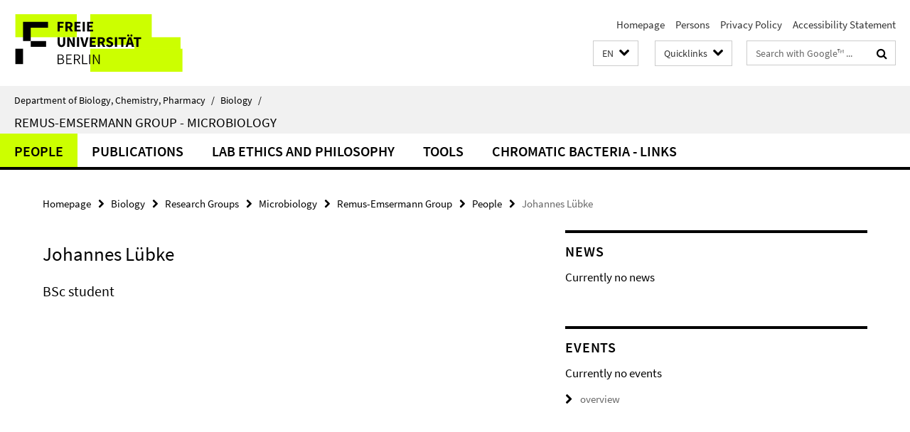

--- FILE ---
content_type: text/html; charset=utf-8
request_url: https://www.bcp.fu-berlin.de/en/biologie/_Quicklinks/index.html?comp=direct_access&irq=1
body_size: 277
content:
<!-- BEGIN Fragment default/26011920/direct-access-panel/14260594/1689588491/?214221:86400 -->
<div class="row"><div class="col-m-6 col-l-3"><div class="services-quick-access-caption">Administration</div><a href="https://www.bcp.fu-berlin.de/en/biologie/verwaltung/index.html" title="Office of the Intitute of Biology">Office of the Intitute of Biology</a></div></div><!-- END Fragment default/26011920/direct-access-panel/14260594/1689588491/?214221:86400 -->


--- FILE ---
content_type: text/html; charset=utf-8
request_url: https://www.bcp.fu-berlin.de/en/biologie/arbeitsgruppen/mikrobiologie/ag_remus-emsermann/index.html?comp=navbar&irq=1&pm=0
body_size: 1002
content:
<!-- BEGIN Fragment default/26011920/navbar-wrapper/117152286/1752137453/?105732:1800 -->
<!-- BEGIN Fragment default/26011920/navbar/ba52685bf6f82281257e1ee3591599ab60181e9c/?102732:86400 -->
<nav class="main-nav-container no-print nocontent" style="display: none;"><div class="container main-nav-container-inner"><div class="main-nav-scroll-buttons" style="display:none"><div id="main-nav-btn-scroll-left" role="button"><div class="fa fa-angle-left"></div></div><div id="main-nav-btn-scroll-right" role="button"><div class="fa fa-angle-right"></div></div></div><div class="main-nav-toggle"><span class="main-nav-toggle-text">Menu</span><span class="main-nav-toggle-icon"><span class="line"></span><span class="line"></span><span class="line"></span></span></div><ul class="main-nav level-1" id="fub-main-nav"><li class="main-nav-item level-1" data-index="0" data-menu-item-path="/en/biologie/arbeitsgruppen/mikrobiologie/ag_remus-emsermann/people" data-menu-shortened="0" id="main-nav-item-people"><a class="main-nav-item-link level-1" href="/en/biologie/arbeitsgruppen/mikrobiologie/ag_remus-emsermann/people/index.html">People</a></li><li class="main-nav-item level-1" data-index="1" data-menu-item-path="/en/biologie/arbeitsgruppen/mikrobiologie/ag_remus-emsermann/publications" data-menu-shortened="0" id="main-nav-item-publications"><a class="main-nav-item-link level-1" href="/en/biologie/arbeitsgruppen/mikrobiologie/ag_remus-emsermann/publications/index.html">Publications</a></li><li class="main-nav-item level-1" data-index="2" data-menu-item-path="/en/biologie/arbeitsgruppen/mikrobiologie/ag_remus-emsermann/Lab-philosophy" data-menu-shortened="0" id="main-nav-item-Lab-philosophy"><a class="main-nav-item-link level-1" href="/en/biologie/arbeitsgruppen/mikrobiologie/ag_remus-emsermann/Lab-philosophy/index.html">Lab Ethics and Philosophy</a></li><li class="main-nav-item level-1" data-index="3" data-menu-item-path="/en/biologie/arbeitsgruppen/mikrobiologie/ag_remus-emsermann/Tools" data-menu-shortened="0" id="main-nav-item-Tools"><a class="main-nav-item-link level-1" href="/en/biologie/arbeitsgruppen/mikrobiologie/ag_remus-emsermann/Tools/index.html">Tools</a></li><li class="main-nav-item level-1" data-index="4" data-menu-item-path="/en/biologie/arbeitsgruppen/mikrobiologie/ag_remus-emsermann/Chromatic-bacteria---links" data-menu-shortened="0" id="main-nav-item-Chromatic-bacteria---links"><a class="main-nav-item-link level-1" href="/en/biologie/arbeitsgruppen/mikrobiologie/ag_remus-emsermann/Chromatic-bacteria---links/index.html">Chromatic bacteria - links</a></li></ul></div><div class="main-nav-flyout-global"><div class="container"></div><button id="main-nav-btn-flyout-close" type="button"><div id="main-nav-btn-flyout-close-container"><i class="fa fa-angle-up"></i></div></button></div></nav><script type="text/javascript">$(document).ready(function () { Luise.Navigation.init(); });</script><!-- END Fragment default/26011920/navbar/ba52685bf6f82281257e1ee3591599ab60181e9c/?102732:86400 -->
<!-- END Fragment default/26011920/navbar-wrapper/117152286/1752137453/?105732:1800 -->


--- FILE ---
content_type: text/html; charset=utf-8
request_url: https://www.bcp.fu-berlin.de/en/biologie/arbeitsgruppen/mikrobiologie/ag_remus-emsermann/news/index.html?irq=1&page=1
body_size: 190
content:
<!-- BEGIN Fragment default/26011920/news-box-wrapper/1/117153450/1622027630/?102925:113 -->
<!-- BEGIN Fragment default/26011920/news-box/1/f687710b273d0d910e686ed589fc4b2705a71d8c/?112732:3600 -->
<p>Currently no news</p><!-- END Fragment default/26011920/news-box/1/f687710b273d0d910e686ed589fc4b2705a71d8c/?112732:3600 -->
<!-- END Fragment default/26011920/news-box-wrapper/1/117153450/1622027630/?102925:113 -->


--- FILE ---
content_type: text/html; charset=utf-8
request_url: https://www.bcp.fu-berlin.de/en/biologie/arbeitsgruppen/mikrobiologie/ag_remus-emsermann/dates/index.html?irq=1&page=1
body_size: 575
content:
<!-- BEGIN Fragment default/26011920/events-wrapper/1//117153682/1622398488/?102831:59 -->
<!-- BEGIN Fragment default/26011920/events/1/221b38594580fdbf4aa640271bcbd5594eb20e78/117153682/1622398488/?112732:3600 -->
<!-- BEGIN Fragment default/26011920/events-box-wrapper/1/117153682/1622398488/?102831:59 -->
<!-- BEGIN Fragment default/26011920/events-box/solr/1/221b38594580fdbf4aa640271bcbd5594eb20e78/117153682/1622398488/?112732:3600 -->
<p>Currently no events</p><a class="box-event-list-v1-link-all" href="/en/biologie/arbeitsgruppen/mikrobiologie/ag_remus-emsermann/dates/index.html"><i class="fa fa-chevron-right"></i>overview</a><!-- END Fragment default/26011920/events-box/solr/1/221b38594580fdbf4aa640271bcbd5594eb20e78/117153682/1622398488/?112732:3600 -->
<!-- END Fragment default/26011920/events-box-wrapper/1/117153682/1622398488/?102831:59 -->
<!-- END Fragment default/26011920/events/1/221b38594580fdbf4aa640271bcbd5594eb20e78/117153682/1622398488/?112732:3600 -->
<!-- END Fragment default/26011920/events-wrapper/1//117153682/1622398488/?102831:59 -->
